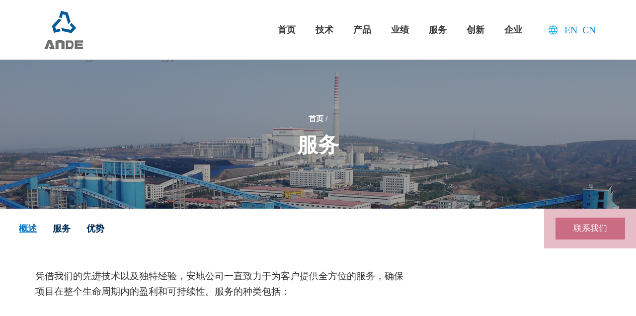

--- FILE ---
content_type: text/html
request_url: http://andeindustries.com/cn/pageinfo-18.html
body_size: 4722
content:
<!doctype html>
<html>
<head>
<meta charset="utf-8">
<meta name="viewport" content="width=device-width,minimum-scale=1.0,maximum-scale=1.0"/>
<link rel="stylesheet" href="css/animate.css" />
<link rel="stylesheet" href="css/style.css">
<link type="text/css" rel="stylesheet" href="css/jquery.galpop.css" media="screen" />
<title>Services-安地冶金机械设备有限公司</title>
<meta name="description" content="" />
<meta name="keywords" content="" />
</head>

<body>
      <div class="head">
	<div class="auto clearfix">
		<a href="./" class="hd_logo fl">
			<img src="images/logo.png" alt="" class="img"/>
		</a>
		<div class="rig fr">
			<div class="hd_nav">
				<ul class="list">
					<li ><a href="./">首页</a></li>
					<li class="has">
						<a href="solution.html">技术</a>
						<div class="drop">
							<div class="box clearfix">
								<div class="lbox fl">
									<h6 class="title">技术</h6>
									<div class="txt clamp">
										为客户提供高质量的产品，提供创新的冶金机械和设备解决方案，引领市场趋势。
									</div>
									<a href="solution.html" class="more">查看更多</a>
								</div>
								<div class="rbox fr clearfix">
									<div class="col fl gengduo">
									  										<a href="/cn/solution-cat-1.html" class="lk">炉窑喷煤技术</a>
									  										<a href="/cn/solution-cat-2.html" class="lk">粉磨技术</a>
									  										<a href="/cn/solution-cat-3.html" class="lk">破碎与整粒技术</a>
									  										<a href="/cn/solution-cat-4.html" class="lk">干燥预热技术</a>
									  										<a href="/cn/solution-cat-5.html" class="lk">给料与计量</a>
									  										<a href="/cn/solution-cat-6.html" class="lk">气力输送技术</a>
									  										<a href="/cn/solution-cat-7.html" class="lk">活性石灰技术</a>
									  										<a href="/cn/solution-cat-8.html" class="lk">球团技术</a>
									  										<a href="/cn/solution-cat-9.html" class="lk">烧结技术</a>
									  										<a href="/cn/solution-cat-10.html" class="lk">高炉炼铁技术</a>
									  										<a href="/cn/solution-cat-12.html" class="lk">烟气净化技术</a>
									  										<a href="/cn/solution-cat-13.html" class="lk">选矿技术</a>
									  	
									</div>
								</div>
							</div>
						</div>
					</li>
					<li class="has">
						<a href="product.html">产品</a>
						<div class="drop">
							<div class="box clearfix">
								<div class="lbox fl">
									<h6 class="title">产品</h6>
									<div class="txt clamp">
										安地公司在物料破碎、整粒、粉磨；黑色及有色金属矿预处理-干燥-还原焙烧；活性石灰煅烧等方面积累了丰富的经验和实绩，具有较强的技术实力和市场竞争力。
									</div>
									<a href="product.html" class="more">查看更多</a>
								</div>
								<div class="rbox fr clearfix">
									<div class="col fl">
									   										<a class="lk" href="/cn/product-cat-1.html">破碎整粒</a> 
                        		       										<a class="lk" href="/cn/product-cat-2.html">粉磨</a> 
                        		       										<a class="lk" href="/cn/product-cat-3.html">计量输送</a> 
                        		       										<a class="lk" href="/cn/product-cat-4.html">炉窑喷吹</a> 
                        		       										<a class="lk" href="/cn/product-cat-5.html">环保收尘</a> 
                        		       										<a class="lk" href="/cn/product-cat-6.html">热能干燥</a> 
                        		       										<a class="lk" href="/cn/product-cat-7.html">焙烧冶炼</a> 
                        		       									</div>
									<div class="imgbox fr">
										<a href="product.html">
											<img src="/data/editor/php/image/20201103/20201103170213_83723.jpg" alt=""  class="tp"/>
										</a>
									</div>
								</div>
							</div>
						</div>
					</li>
					<li class="has">
						<a href="case-cat-1.html">业绩</a>
						<div class="drop">
							<div class="box clearfix">
								<div class="lbox fl">
									<h6 class="title">业绩</h6>
									<div class="txt clamp">
									依托先进技术及核心产品，先后完成上百项海内外设备供货、工程咨询、工程设计和工程总承包。
									</div>
									<a href="case.html" class="more">查看更多</a>
								</div>
								<div class="rbox fr clearfix">
									<div class="col fl">
									 									 <a href="case-cat-1.html" class="lk">冶金行业</a>
									 									 <a href="case-cat-2.html" class="lk">电力行业</a>
									 									 <a href="case-cat-3.html" class="lk">选矿行业</a>
									 									 <a href="case-cat-4.html" class="lk">化工行业</a>
									 									</div>
									<div class="imgbox fr">
										<a href="case.html">
											<img src="images/icon_03.jpg" alt="" class="tp"/>
										</a>
									</div>
								</div>
							</div>
						</div>
					</li>
					<li class="has">
						<a href="pageinfo-18.html">服务</a>
						<div class="drop">
							<div class="box clearfix">
								<div class="lbox fl">
									<h6 class="title">服务</h6>
									<div class="txt clamp">
									凭借我们的先进技术以及独特经验，安地公司一直致力于为客户提供全方位的服务，确保项目在整个生命周期内的盈利和可持续性。
									</div>
									<a href="pageinfo-18.html" class="more">查看更多</a>
								</div>
								<div class="rbox fr clearfix">
									<div class="col fl gengduo">
										  
                                <a  class="lk"href="pageinfo-1.html" >工程设计</a> 
                                          
                                <a  class="lk"href="pageinfo-2.html" >安装指导服务</a> 
                                          
                                <a  class="lk"href="pageinfo-3.html" >调试指导服务</a> 
                                          
                                <a  class="lk"href="pageinfo-4.html" >运行服务</a> 
                                          
                                <a  class="lk"href="pageinfo-5.html" >培训</a> 
                                          
                                <a  class="lk"href="pageinfo-6.html" >备件</a> 
                                          
                                <a  class="lk"href="pageinfo-7.html" >诊断与咨询</a> 
                                          
                                <a  class="lk"href="pageinfo-8.html" >改造升级</a> 
                                          
                                <a  class="lk"href="pageinfo-9.html" >智慧服务中心</a> 
                                        									</div>
								</div>
							</div>
						</div>
					</li>
					<li class="has">
						<a href="pageinfo-10.html">创新</a>
						<div class="drop">
							<div class="box clearfix">
								<div class="lbox fl">
									<h6 class="title">创新</h6>
									<div class="txt clamp">
										通过不断的改进和创新，安地可以为客户的可持续发展做出贡献，并帮助自己获得领先的技术和知识。
									</div>
									<a href="pageinfo-10.html" class="more">查看更多</a>
								</div>
								<div class="rbox fr clearfix">
									<div class="col fl">
											  
                                <a  class="lk"href="pageinfo-10.html" >专利</a> 
                                          
                                <a  class="lk"href="pageinfo-11.html" >著作权</a> 
                                          
                                <a  class="lk"href="pageinfo-12.html" >专有技术</a> 
                                        						
									</div>
									<div class="imgbox fr">
										<a href="pageinfo-10.html">
										<img src="/data/editor/php/image/20201103/20201103170314_47341.jpg" alt="" class="tp"/>
										</a>
									</div>
								</div>
							</div>
						</div>
					</li>
					<li class="has">
						<a href="pageinfo-13.html">企业</a>
						<div class="drop">
							<div class="box clearfix">
								<div class="lbox fl">
									<h6 class="title">企业</h6>
									<div class="txt clamp">
										济南安地冶金机械设备有限公司是一家集设备研发制造、工程设计、技术服务于一体的创新型企业。
									</div>
									<a href="pageinfo-13.html" class="more">查看更多</a>
								</div>
								<div class="rbox fr clearfix">
									<div class="col fl">
										   
                                <a  class="lk"href="pageinfo-13.html" >企业简介</a> 
                                          
                                <a  class="lk"href="pageinfo-14.html" >企业文化</a> 
                                          
                                <a  class="lk"href="pageinfo-15.html" >荣誉资质</a> 
                                          
                                <a  class="lk"href="pageinfo-16.html" >厂容厂貌</a> 
                                          
                                <a  class="lk"href="pageinfo-17.html" >生产设施</a> 
                                          
                                <a  class="lk"href="pageinfo-20.html" >联系我们</a> 
                                        	
										<a class="lk" href="info-cat-1.html">新闻</a>									
									</div>

									<div class="imgbox fr">
										<a href="pageinfo-13.html">
											<img src="/data/editor/php/image/20201103/20201103170101_96568.jpg" alt="" class="tp" />
										</a>
									</div>
								</div>
							</div>
						</div>
					</li>
				</ul>
			</div>
			<span class="hd_lang">
				<a href="/">EN</a>
				<a href=".">CN</a>
			</span>
			<em class="sj_menu"></em>
		</div>
		
	</div>
</div><div class="inner_ban" style="background:url(images/nei_ban-4.jpg) no-repeat center;background-size:cover;">
	<p class="smtit wow fadeInUp animated" data-wow-delay="0.1s"><a href="./">首页</a> / </p>
	<h6 class="tit daxie wow fadeInUp animated" data-wow-delay="0.1s"> 服务</h6>
</div>
 
<div class="nav-height pub_menu" id="navHeight">
	<div class="nav-wrap" id="nav-wrap">
		<div class="box auto">
			<ul class="clearfix">
				<li class="item">
					<a href="#section1" class="lk active">概述</a>
				</li>
				<li class="item">
					<a href="#section3" class="lk"> 服务 </a>
				</li>			
				<li class="item">
					<a href="#section4" class="lk">优势</a>
				</li>
				<li class="fr">
					<a href="pageinfo-20.html" class="ann">
				    	<em>联系我们</em>
					</a>
				</li>
			</ul>
    	</div>
	</div>
</div>


<div class="main">
    <div class="list_s1">
    	<div class="auto">
    		<div class="list_top" id="section1">
		    	
		    	<div class="txt wow fadeInUp animated" data-wow-delay="0.1s">凭借我们的先进技术以及独特经验，安地公司一直致力于为客户提供全方位的服务，确保项目在整个生命周期内的盈利和可持续性。服务的种类包括：</div>
		    </div>
		   
    	</div>
    </div>
    
    <div class="list_s3" id="section3">
    	<div class="auto">
	    	<div class="pub_titbox wow fadeInDown animated" data-wow-delay="0.1s">
		    	<span class="entit  ser_ttop">服务</span>
		    	
		    </div>
		    <ul class="service">
		    	
            	            
            	<li class="item wow fadeInUp animated" data-wow-delay="0.1s">
		    		<a href="pageinfo-1.html" class="imgbox diyyy">
		    			<img src="images/ser_1.jpg" alt="" class="img"/>
		    		</a>
		    		<h5 class="ser_biao"><a href="pageinfo-1.html" >工程设计</a></h5>
                </li>
             
                         
            	<li class="item wow fadeInUp animated" data-wow-delay="0.1s">
		    		<a href="pageinfo-2.html" class="imgbox diyyy">
		    			<img src="images/ser_2.jpg" alt="" class="img"/>
		    		</a>
		    		<h5 class="ser_biao"><a href="pageinfo-2.html" >安装指导服务</a></h5>
                </li>
             
                         
            	<li class="item wow fadeInUp animated" data-wow-delay="0.1s">
		    		<a href="pageinfo-3.html" class="imgbox diyyy">
		    			<img src="images/ser_3.jpg" alt="" class="img"/>
		    		</a>
		    		<h5 class="ser_biao"><a href="pageinfo-3.html" >调试指导服务</a></h5>
                </li>
             
                         
            	<li class="item wow fadeInUp animated" data-wow-delay="0.1s">
		    		<a href="pageinfo-4.html" class="imgbox diyyy">
		    			<img src="images/ser_4.jpg" alt="" class="img"/>
		    		</a>
		    		<h5 class="ser_biao"><a href="pageinfo-4.html" >运行服务</a></h5>
                </li>
             
                         
            	<li class="item wow fadeInUp animated" data-wow-delay="0.1s">
		    		<a href="pageinfo-5.html" class="imgbox diyyy">
		    			<img src="images/ser_5.jpg" alt="" class="img"/>
		    		</a>
		    		<h5 class="ser_biao"><a href="pageinfo-5.html" >培训</a></h5>
                </li>
             
                         
            	<li class="item wow fadeInUp animated" data-wow-delay="0.1s">
		    		<a href="pageinfo-6.html" class="imgbox diyyy">
		    			<img src="images/ser_6.jpg" alt="" class="img"/>
		    		</a>
		    		<h5 class="ser_biao"><a href="pageinfo-6.html" >备件</a></h5>
                </li>
             
                         
            	<li class="item wow fadeInUp animated" data-wow-delay="0.1s">
		    		<a href="pageinfo-7.html" class="imgbox diyyy">
		    			<img src="images/ser_7.jpg" alt="" class="img"/>
		    		</a>
		    		<h5 class="ser_biao"><a href="pageinfo-7.html" >诊断与咨询</a></h5>
                </li>
             
                         
            	<li class="item wow fadeInUp animated" data-wow-delay="0.1s">
		    		<a href="pageinfo-8.html" class="imgbox diyyy">
		    			<img src="images/ser_8.jpg" alt="" class="img"/>
		    		</a>
		    		<h5 class="ser_biao"><a href="pageinfo-8.html" >改造升级</a></h5>
                </li>
             
                         
            	<li class="item wow fadeInUp animated" data-wow-delay="0.1s">
		    		<a href="pageinfo-9.html" class="imgbox diyyy">
		    			<img src="images/ser_9.jpg" alt="" class="img"/>
		    		</a>
		    		<h5 class="ser_biao"><a href="pageinfo-9.html" >智慧服务中心</a></h5>
                </li>
             
              

                <li class="item wow fadeInUp animated" data-wow-delay="0.1s">
		    		<a href="pageinfo-13.html" class="imgbox diyyy">
		    			<img src="images/ser_10.jpg" alt="" class="img"/>
		    		</a>
		    		
		    	</li>





		    </ul>
		</div>
    </div>
 <div class="list_s4" id="section4">
    	<div class="auto">
    		<div class="titbox wow fadeInDown animated" data-wow-delay="0.1s">
	    		<span class="smtit"></span>
	    		<h6 class="tit">我们的优势</h6>
	    	</div>
	    	<div class="txt wow fadeInUp animated" data-wow-delay="0.1s">
               <p>
	我们的优势体现在以下几个方面：
</p>
<p>
	· 提供磨煤/喷煤系统、粒化高炉矿渣和水泥熟料粉磨系统的设备以及交钥匙工程的设计、建设；
</p>
<p>
	· 提供链篦机-回转窑氧化球团生产线的工厂设计、成套设备供货及技术服务；
</p>
<p>
	· 提供高质量的破碎、整粒设备和系统解决方案；
</p>
<p>
	· 通过优化工艺技术为客户提供具有行业竞争力的解决方案；
</p>
<p>
	· 企业作为ISO9001质量体系认证单位提供全方位标准化作业流程服务；
</p>
<p>
	· 拥有多项国家专利、专有技术及丰富的工程实践经验。
</p>
	    	</div>
	    	<div class="btns wow fadeInUp animated" data-wow-delay="0.1s">
	    		<a href="pageinfo-20.html" class="button this">联系我们</a>
	    		<a href="pageinfo-18.html" class="button">服务</a>
	    	</div>
    	</div>
    </div>





 
  <div class="list_s5">
    	<div class="titbox wow fadeInDown animated" data-wow-delay="0.1s">
    		<span class="smtit">
    			<a href="pageinfo-13.html">继续探索</a>
    		</span>
    		<h6 class="tit">
    			<a href="pageinfo-13.html">安地的品牌故事</a>
    		</h6>
    	</div>
    	<ul class="list clearfix wow fadeInUp animated" data-wow-delay="0.1s">
    		<li class="item_1">
    			<img src="images/list_05.jpg" alt="" class="img"/>
    			<div class="shade">
    				<a href="pageinfo-13.html" class="fz">企业简介</a>
	    			<div class="txt">
	    				<a href="pageinfo-13.html">
	    				济南安地冶金机械设备有限公司是一家集设备研发制造、工程设计、技术服务于一体的创新型企业
	    				</a>
	    			</div>
    			</div>
    		</li>
    		<li class="item_2">
    			<img src="images/list_06.jpg" alt="" class="img"/>
    			<div class="shade">
    				<a href="info-cat-2.html" class="fz">项目动态</a>
	    			<div class="txt">


	    				<a href="info-48.html">
	    				南方有色渣处理粉煤制备达产验收
	    				</a>

							
	    			</div>
	    			<p class="date">2024-02-03</p>
                               
                  <div class="txt">


	    				<a href="info-46.html">
	    				武宣柳钢煤粉制备系统调试成功
	    				</a>

							
	    			</div>
	    			<p class="date">2022-07-26</p>  
                    
                    
    			</div>
    		</li>
    		<li class="item_3">
    			<img src="images/list_07.jpg" alt="" class="img"/>
    			<div class="shade">
    				<a href="info-cat-3.html" class="fz">行业动态</a>
	    			<div class="txt">
					 	    				<p><a href="info-26.html">马钢（合肥）环保搬迁项目烧结工程开工</a></p>
	    			 
                     	    				<p><a href="info-25.html">石钢公司搬迁升级改造项目签署合作协议</a></p>
	    			 
                     
	    			</div>
    			</div>
    		</li>
    	</ul>
    </div>
    <div class="ft_bar clearfix">
    	<span class="fz wow fadeInLeft animated" data-wow-delay="0.1s">随时了解您所在行业的最新情况</span>
    	<a href="info-cat-1.html" class="more fr wow fadeInRight animated" data-wow-delay="0.1s">获取更多新闻资讯</a>
    </div>
</div>
<div class="foot">
	<div class="auto clearfix">
		<div class="col fl col_1">
			<h6 class="tit">联系方式</h6>
			<div class="box">
				<p>
	济南市章丘区经十东路城东工业园三涧大道
</p>
<p>
	+86-0531-83323930<br />
sales@andeindustries.com
</p>
<p>
	&copy; 2020 安地冶金机械设备有限公司<br />
<span style="font-size:12px;">本站部分图片和内容来源于网络，版权归原作者或原公司所有，如果您认为我们侵犯了您的版权请告知我们将立即删除</span> <a style="font-size:12px;" target="_blank" href="https://beian.miit.gov.cn/">鲁ICP备19048716号-1</a> <a href="https://www.meirenwangluo.com/" target="_blank"><span style="font-size:12px;">  网站建设：美仁网络</span></a> 
</p>
			</div>
		</div>
		<div class="col fl col_2">
			<h6 class="tit">快捷导航</h6>
			<div class="box">
				<a href="solution.html" class="lk">技术</a>
				<a href="product.html" class="lk">产品</a>
				<a href="case.html" class="lk">业绩</a>
				<a href="pageinfo-18.html" class="lk">服务</a>
				<a href="pageinfo-10.html" class="lk">创新</a>
				<a href="pageinfo-13.html" class="lk">企业</a>
			</div>
		</div>
		<div class="col fl col_3">
			<h6 class="tit">社交渠道</h6>
			<div class="box">
				<a href="#" class="lk"><img src="images/ft_01.png" alt="" class="ico"/>LinkedIn</a>
				<a href="#" class="lk"><img src="images/ft_02.png" alt="" class="ico"/>Twitter</a>
				<a href="#" class="lk"><img src="images/ft_03.png" alt="" class="ico"/>Facebook</a>
				<a href="#" class="lk"><img src="images/ft_04.png" alt="" class="ico"/>Instagram</a>
				<a href="#" class="lk"><img src="images/ft_05.png" alt="" class="ico"/>YouTube</a>
			</div>
		</div>
		<div class="col fr col_4">
			<h6 class="tit">关注我们</h6>
			<div class="box">
				<img src="images/ft_06.jpg" alt="" class="tp" /> 
<p class="wz">
	关注安地冶金微信官方账号
</p>
			</div>
		</div>
	</div>
</div>
<script src="js/jquery-1.8.3.min.js"></script>
<script src="js/wow.js"></script>
<script src="js/common.js"></script>
<script src="js/nav.js"></script>
<script>
$(document).ready(function() {
	var navHeight = $("#navHeight").offset().top;
	var navFix = $("#nav-wrap");
	console.log(navHeight);
	$(window).scroll(function() {
		if($(this).scrollTop() > navHeight) {
			navFix.addClass("navFix");
		} else {
			navFix.removeClass("navFix");
		}
	})
})
$('.nav-wrap').navScroll({
	mobileDropdown: true,
	mobileBreakpoint: 767,
	scrollSpy: true
});




$(document).ready(function() {
	var navHeight = $("#navHeight").offset().top;
	var navFix = $("#nav-wrap");
	console.log(navHeight);
	$(window).scroll(function() {
		if($(this).scrollTop() > navHeight) {
			navFix.addClass("navFix");
		} else {
			navFix.removeClass("navFix");
		}
	})
})
$('.nav-wrap').navScroll({
	mobileDropdown: true,
	mobileBreakpoint: 767,
	scrollSpy: true
});




</script>

<script type="text/javascript" src="js/jquery.galpop.min.js"></script>
<script type="text/javascript">
    $(document).ready(function() {

        $('.galpop-multiple').galpop();

    });
</script>
</body>
</html>



--- FILE ---
content_type: text/css
request_url: http://andeindustries.com/cn/css/style.css
body_size: 9357
content:
@font-face
{font-family: Regular;
src: url('../css/Roboto-Regular.ttf')}
@font-face
{font-family: Black;
src: url('../css/Roboto-Black.ttf')}
@font-face
{font-family: Light;
src: url('../css/Roboto-Light.ttf')}
*{ font-family:Microsoft YaHei, Helvetica, sans-serif;}
body,input,h1,h2,h3,h4,h5,h6,p,textarea,table,div,ul,li,select,span,em,i,a{margin:0;padding:0;color:inherit;line-height: inherit;font-family:Microsoft YaHei;}
img{border:0;display: inline-block;max-width:100%;vertical-align: middle;}
.fl{float:left;}
.fr{float:right;}
ul,li{ list-style:none; }
a{ text-decoration:none; color:inherit;}
:focus{outline:none!important;border-color:inherit;}
.clearfix{*zoom: 1;}
.clearfix:before,.clearfix:after
{display: table;line-height: 0;content: "";}
.clearfix:after{clear: both;}
table{border-collapse:collapse;border-spacing:0;width:100%}
h3,h4,h5,h6{font-weight: normal;}
em,i{font-style:normal;font-size:inherit;}
*{box-sizing:border-box;}
input[type="button"], input[type="submit"], input[type="reset"],input[type="text"] {-webkit-appearance: none;}
input[type="button"]{border:none;}
textarea {  -webkit-appearance: none;}  
.auto{width: 1200px;margin:0 auto;}
:hover{transition: all .2s;}
.bold{font-weight: bold;}
.center{text-align: center!important;}
.ellipsis{overflow: hidden;text-overflow:ellipsis;}
.ele{position:relative;}
.ele:before,.ele:after{content:'';position:absolute;display: block;}
.ipt{border:none;}
.img_hover_wrap{overflow: hidden;}
.item_scale .icon{transition: all .3s;}
.item_scale:hover .icon{transform: scale(1.05,1.05);}
.img_hover{transition: all .3s;}
.img_hover:hover{transform: scale(1.05,1.05);}
.img_traslate{transition: all .3s;}
.img_traslate:hover{transform: translateY(-10px);}
.img_rotate{transition: all .3s;}
.img_rotate:hover{transform:rotate(-360deg);}
.clamp{overflow: hidden;text-overflow: ellipsis;display: -webkit-box;-webkit-box-orient: vertical;/*-webkit-line-clamp: 3;*/}
body{background: #e6e6e6;}
.bg_white{background: #fff;}
body.hidden{overflow: hidden;}
/*列表页*/
.head{padding:10px 0;background: #fff;position:relative;z-index:100;}
.head .auto{/*width: 1400px;*/max-width:1400px;position:relative;width: auto;}
.hd_logo{}
.hd_logo .img{height: 100px;width: auto;}
.hd_nav{display: inline-block;vertical-align: middle;}
.hd_nav li{display: inline-block;vertical-align: middle;margin:0 30px;}
.hd_nav li>a{font-size: 18px;color: #383737;line-height: 100px;position:relative;font-weight: bold;display: block;z-index:60;}
.hd_nav li>a:after{content:'';position:absolute;width: 50px;height: 2px;background: #0176c3;left: 50%;top: 50%;margin-top: 20px;width: 0;transition: all .3s;}
.hd_nav li:hover>a,.hd_nav li.cur>a{color: #0176c3;}
.hd_nav li:hover>a:after,.hd_nav li.cur>a:after{width: 50px;margin-left: -25px;}

.hd_nav li>a:before{content:'';position:absolute;width: 60px;height: 30px;background: url(../images/icon_04.png) no-repeat center;background-size:contain;left: 50%;margin-left: -30px;bottom: -10px;display: none;}
.hd_nav li:hover>a:before{display: block;}

.hd_nav .drop{position:absolute;width: 100%;left: 0;padding-top: 10px;display: none;}

.hd_nav .drop .box{background: #fff;box-shadow:0 -5px 10px #eee;padding:35px 50px 50px;}
.hd_nav .drop .lbox{max-width:455px;padding-top: 30px;min-height:280px;border-right:1px solid #efefef;width: 35%;}
.hd_nav .drop .title{font-size: 27px;color: #0176c3;font-weight: bold;}
.hd_nav .drop .txt{font-size: 16px;color: #666666;line-height: 25px;margin-top: 25px;margin-bottom: 40px;-webkit-line-clamp: 3;height: 75px;max-width:375px;}
.hd_nav .drop .more{font-size: 14px;color: #0c345c;font-weight: bold;background: url(../images/icon_02.png) no-repeat right center;background-size:18px;padding-right: 35px;font-weight: bold; text-transform: uppercase;}
.hd_nav .drop .more:hover{text-decoration: underline;}

.hd_nav .drop .rbox{width: 65%;padding-left:6%;}
.hd_nav .drop .lk{display: block;font-size: 18px;color: #0176c3;line-height: 35px;font-weight: bold;}
.hd_nav .drop .rbox .gengduo{ width: 100%;}
.hd_nav .drop .rbox .gengduo a.lk{ width: calc((100% - 10px)/2);  display: inline-block; }
.hd_nav .drop .col{width: 50%;padding-top: 25px;}
.hd_nav .drop .imgbox{max-width:350px;width: 49%;overflow: hidden;}
.hd_nav .drop .tp{width: 100%;transition: all 3s;}
.hd_nav .drop .lk:hover{text-decoration: underline;}
.hd_nav .drop .col.fr{width: 40%;}
.hd_nav .drop .imgbox:hover .tp{transform: scale(1.1,1.1);}

.hd_nav li:hover .drop{display: block;}

.hd_lang{display: inline-block;vertical-align: middle;background: url(../images/icon_01.png) no-repeat left center;background-size:20px;padding-left: 30px;margin-left: 30px;}
.hd_lang a{font-size: 20px;color: #0c91da;line-height: 100px;padding:0 10px;}
.hd_lang a:hover{text-decoration: underline;}

.inner_ban{height: 380px;text-align: center;padding-top: 110px;}
.inner_ban .smtit{font-size: 15px;color: #fff;font-weight: bold;}
.inner_ban .tit{font-size: 38px;color: #fff;font-weight: bold;margin-top: 15px;}
.inner_ban .daxie{ text-transform: uppercase;font-size: 42px;}
.inner_ban .smtit a:hover{text-decoration: underline;}

.main{max-width:1600px;margin:0 auto;}

.pub_menu{margin: -80px auto 0;background: #fff;width: 1200px;position:relative;height: 80px;}
.pub_menu li{display: inline-block;vertical-align: middle;margin-right: 28px;}
.pub_menu .lk{font-size: 18px;color: #002a54;font-weight: bold;line-height: 80px;}
.pub_menu .lk:hover,.pub_menu .lk.active{color: #0176c3;text-decoration: underline;}

.pub_menu .ann{width: 185px;height: 80px;background: #e6bcc7;display: block;overflow: hidden;}
.pub_menu .ann em{font-size: 17px;color: #fff;width: 140px;line-height: 44px;font-family: Microsoft YaHei;text-align: center;background: #c96c84;margin:18px auto 0;display: block;}
.pub_menu .ann em:hover{background: #0176c3;}
.pub_menu:before,.pub_menu:after{content:'';position:absolute;width: 60px;height: 60px;bottom: -60px;}
.pub_menu:before{background: url(../images/pro_31.png) no-repeat center;background-size:cover;left: -60px;}
.pub_menu:after{background: url(../images/pro_32.png) no-repeat center;background-size:cover;right: -60px;}

.pub_menu .box{padding-left: 40px;background: #fff;}
.pub_menu .nav-wrap.navFix{position: fixed;top: 0;left: 50%;box-shadow: 0 0 5px rgba(0, 0, 0, 0.2);width: 1200px;margin-left: -600px;z-index:100;}
.pub_menu li:last-child{margin-right: 0;}

.list_s1{background: #fff;}
.list_top{padding:40px 45px 110px;}
.fengmin_top{padding:0 45px 70px;}
.list_top .title{font-size: 23px;color: #333333;font-weight: bold;margin-bottom: 25px;max-width: 735px; line-height: 35px;}
.list_top .txt{font-size: 19px;color: #333333;line-height: 31px;max-width:745px;}
 
.pub_titbox{text-align: center;}
.tech_ttp{margin-top: 50px;}
.pub_titbox .entit{font-size: 21px;color: #333333;font-weight: bold;text-decoration: underline;font-family: Microsoft YaHei;text-transform: uppercase;}
.pub_titbox .bar{font-size: 18px;color: #fff;line-height: 55px;background: #0176c3;margin-top: 45px;text-transform: uppercase;}
.pub_titbox a.entit:hover{color: #0771cb;}

.list_s2{padding:60px 0 100px;background: #f0f0f0;}
.list_s2 .list_pro{ margin-top: 0;}
.list_zs{margin-left: -1%;}
.list_zs li{padding:30px 30px;background: #fff;margin: 5px 5px 15px;width: calc((100% - 40px)/3);display: inline-block;vertical-align: top;}
.list_zs .title{font-size: 22px;color: #333333;font-weight: bold;line-height: 24px;
	-webkit-line-clamp: 2;max-height: 48px;}
.list_zs .txt{font-size: 16px;color: #333;line-height: 22px;margin-top: 30px;-webkit-line-clamp: 2;height: 44px;font-family:Microsoft YaHei;}
.list_zs .button{font-size: 16px;color: #fff;width: 155px;line-height: 44px;border-radius:5px;margin: 35px 0 15px;text-align: center;background: #0176c3;display: block;
	font-weight: bold;}
.list_zs li:hover{background: #167dd4;}
.list_zs li:hover .title{color: #fff;}
.list_zs li:hover .txt{color: #fff;}
.list_zs li:hover .button{color: #0176c3;background: #fff;}

.pagelist{padding-top: 70px;  text-align: center;}
.pagelist a{display: inline-block;vertical-align: middle;font-size: 13px;color: #333; padding:0px 15px;line-height: 34px;height: 34px;border-radius:4px;border:1px solid #e5e5e5;margin:0 3px;background: #fff;}
.pagelist a.active,.pagelist a:hover{color: #fff;background: #ababab;}
.pagelist .prev,.pagelist .next{display: inline-block;vertical-align: middle;width: 34px;height: 34px;}
.pagelist .prev{background: url(../images/made_15.png) no-repeat center;background-size:contain;}
.pagelist .next{background: url(../images/made_16.png) no-repeat center;background-size:contain;}


.list_s3{background: #fff;padding:85px 0 0;}
 #yeji_to_3{padding-top: 110px;}
.list_pro{margin-top: 50px;}
.list_pro li{margin-top: 30px;border:1px solid #e6e6e6;background: #fff;}
.list_pro .imgbox{display: block;float: left;width: 395px;overflow: hidden;}
.list_pro .img{width: 100%;height: 275px;transition: all 2s;}
.list_pro .info{padding:30px 45px 0;margin-left: 395px;}
.list_pro .title{font-size: 23px;color: #333333;font-weight: bold;line-height: 25px;max-height: 50px;display: inline-block;}
.list_pro .txt{font-size: 16px;color: #333333;line-height: 26px;-webkit-line-clamp: 3;height: 78px;margin-top: 20px; font-family: Microsoft YaHei;}
.list_pro .btns{margin: 25px 0;}
.list_pro .button{font-size: 16px;color: #333;width: 155px;line-height: 42px;display: inline-block;vertical-align: middle;margin-right: 15px;border-radius:5px;background: #f0f0f0;text-align: center; font-family: Microsoft YaHei;}
.list_pro .button.this{color: #fff;background: #82adbd;}
.list_pro .button:hover{color: #fff;background: #c55d78;}
.list_pro li:hover .title{color: #0176c3;}
.list_pro li:hover .img{transform: scale(1.05,1.05);}
.list_pro .button:last-child{margin-right: 0;}

.list_s4{padding:100px 0 150px;background: #fff;}
.list_s4 .titbox{text-align: center;}
.list_s4 .titbox .smtit{font-size: 16px;color: #333333;text-decoration: underline;font-family: Microsoft YaHei;text-transform: uppercase;font-weight: bold;}
.list_s4 .titbox .tit{font-size: 38px;color: #002a54;font-weight: bold;margin-top: 20px;font-family:Microsoft YaHei;}
.list_s4 .titbox .smtit:hover{color: #0771cb;}
 
.list_s4 .txt{font-size: 17px;color: #333333;line-height: 33px;max-width:710px;margin:40px auto 0;}
.list_s4 .btns{margin-top: 40px;text-align: center;}
.list_s4 .btns .button{display: inline-block;vertical-align: middle;margin:0 10px;font-size: 16px;color: #0176c3;width: 175px;line-height: 42px;border-radius:5px;border:1px solid #e6e6e6;font-weight: bold;}
.list_s4 .btns .button.this{color: #fff;background: #0176c3;border-color:#0176c3;}
.list_s4 .btns .button:hover{background: #c55d78;color: #fff;border-color:#c55d78;}

.list_s5{background: #fff;}
.list_s5 .titbox{text-align: center;}
.list_s5 .yeji_xiaa{padding-top: 100px;}
.list_s5 .titbox .smtit{font-size: 21px;color: #003c68;font-family: Microsoft YaHei;text-transform: uppercase;font-weight: bold;}
.list_s5 .titbox .tit{font-size: 52px;color: #003c68;font-weight: bold;margin-top: 20px;font-family:Microsoft YaHei;}
.list_s5 .titbox .smtit:hover{color: #0771cb;}
.list_s5 .titbox a.smtit{text-decoration: underline;}
.list_s5 .titbox a:hover{text-decoration: underline;}

.list_s5 .list{margin-top: 75px;}
.list_s5 .list li{float: left;position:relative;overflow: hidden;transition: all .3s;width: 33.3%;}
.list_s5 .list .img{width: 100%;display: block;transition: all 3s;}
.list_s5 .list .shade{padding:20px 7%;position:absolute;width: 100%;height: 100%;left: 0;top: 0;}
.list_s5 .list .fz{font-size: 15px;color: #fff;line-height: 30px;display: inline-block;vertical-align: middle;border-bottom:1px solid #fff;}
.list_s5 .list .txt{font-size: 20px;color: #fff;line-height: 34px;margin-top: 40px;}
.list_s5 .list .txt p{position:relative;padding-left: 15px;margin-bottom: 35px;line-height: 28px;}
.list_s5 .list .txt p:before{content:'';position:absolute;display: block;border-radius:50%;background: #fff;width: 6px;height: 6px;left: 0;top: 10px;}
.list_s5 .list .date{font-size: 16px;color: #fff;font-family:Microsoft YaHei;margin-top: 6px;background: url(../images/list_05.png) no-repeat left center;background-size:20px;padding-left: 30px;}
.list_s5 .list .fz:hover{font-weight: bold;text-decoration: none;}

.list_s5 .list .item_1 .txt{font-size: 22px;line-height: 44px;padding-top: 10px;}
.list_s5 .list li:hover .img{transform: scale(1.1,1.1);}
.list_s5 .list li:hover{transform: translateY(-10px);}
.list_s5 .list li a:hover{text-decoration: underline;}

.ft_bar{background: #fff;padding:100px 9% 40px;position:relative;z-index:50;}
.ft_bar .fz{font-size: 28px;color: #002a54;font-weight: bold;line-height: 55px;font-family:Microsoft YaHei;}
.ft_bar .more{font-size: 16px;color: #fff;width: 175px;line-height: 55px;display: block;text-align: center;background: #00bfa9;font-family: Microsoft YaHei;}
.ft_bar .more:hover{background: #c55d78;}

.foot{padding:170px 0 75px;background: #333333;margin-top: -70px;}
.foot .auto{max-width: 1380px;width: 96%;}
.foot .col{margin-right: 8%;}
.foot .tit{font-size: 22px;color: #fff;line-height: 30px;padding-bottom: 10px;border-bottom:1px solid rgba(184,184,184,.49);margin-bottom: 35px;text-align: left;}
.foot .box{}
.foot .col p{font-size: 16px;color: #fff;line-height: 22px;margin-bottom: 35px;}
.foot .lk{display: block;font-size: 16px;color: #fff;line-height: 35px;font-weight: bold;}
.foot .col_3 .lk{margin-bottom: 20px;}
.foot .col_3 .ico{width: 24px;margin-right: 13px;}
.foot .tp{max-width: 138px;width: 75%;display: block;margin:0 auto;}
.foot .col .wz{font-size: 16px;color: #fff;line-height: 25px;margin-top: 20px;padding:0 10px;}
.foot .lk:hover{text-decoration: underline;}

.foot .col_1{width: 22%;}
.foot .col_2{width: 19%;}
.foot .col_3{width: 18%;margin-right: 6%;}
.foot .col_4{width: 18%;margin-right: 0;text-align: center;}

/*列表详情*/
.det_wrap{background: #fff;}

.det_top{padding:80px 40px 90px;}
.det_top .img{width: 51%;}
.det_top .info{width: 44%;padding-top: 40px;}
.det_top .txt{font-size: 19px;color: #333333;line-height: 30px;-webkit-line-clamp: 8;height: 240px;}
.det_top .more{font-size: 18px;color: #fff;width: 235px;line-height: 50px;background: #2d7bc7;display: block;margin-top: 25px;text-align: center;float: right;position:relative;}
.det_top .more:before{content:'';display: inline-block;vertical-align: middle;margin-right: 10px;width: 30px;height: 30px;background: url(../images/det_10.png) no-repeat center;background-size:contain;}
.det_top .more:hover{background: #c55d78;}

.det_edit{font-size: 19px;color: #333333;line-height: 28px;padding:0 40px;}
.det_edit p{max-width:1090px;}
.det_edit p.pp{position:relative;padding-left: 25px;}
.det_edit p.pp:before{content:'';position:absolute;left: 0;top: 8px;width: 8px;height: 8px;background: #333;border-radius:50%;}

.det_working{padding:90px 0 100px;}
.det_working .txt{font-size: 18px;color: #333333;line-height: 37px;margin-top: 70px;padding:0 40px;}
.det_working .txt P,.det_mill .txt p{font-family: Microsoft YaHei;}

.det_td{}
.det_td .list{margin:70px auto 0;max-width: 810px;}
.det_td .list li{}
.det_td .list .title{font-size: 27px;color: #000000;line-height: 100px;background: url(../images/det_04.png) no-repeat right center;background-size:30px;border-bottom:1px solid #e5e5e5;font-weight: bold;cursor: pointer;}
.det_td .list .title.this{background-image: url(../images/det_05.png);color: #0176c3;border-color:#badaef;}
.det_td .list .info{font-size: 18px;color: #333333;line-height: 37px;padding:40px 0;display: none;}
.det_td .list .info p{position:relative;padding-left: 25px;}
.det_td .list .info p:before{content:'';position:absolute;left: 0;top:13px;width: 8px;height: 8px;background: #333;border-radius:50%;}


.det_titbox{}
.det_titbox .entit{font-size: 28px;}
.det_titbox .tit{margin-top: 35px;}
.det_titbox .tit em{display: block;font-size: 52px;color: #003c68;line-height: 60px;font-family:Microsoft YaHei;}

.det_mill{padding:175px 70px 165px;}
.det_mill .txt{font-size: 18px;color: #333333;line-height: 37px;margin-top: 55px;}

.det_solu{padding:0 0 130px;}
.det_solu .list{margin-top: 55px;}
.det_solu .list .item{margin: 5px 5px 5px;width: calc((100% - 40px)/3);display: inline-block;vertical-align: top;margin-bottom: 6%;}
.det_solu .list .imgbox{display: block;overflow: hidden;}
.det_solu .list .img{width: 100%;display: block;transition: all .3s;}
.det_solu .list .info{margin:-30px 15px 0;background: #fff;padding:30px 25px 40px;box-shadow:0 10px 10px #efefef;position:relative;z-index:5;}
.det_solu .list .txt{font-size: 18px;line-height: 24px;-webkit-line-clamp: 3;height: 72px;}
.det_solu .list .txt a{ font-family:Microsoft YaHei;color: #333;}
.det_solu .list .txt:hover a{text-decoration: underline;}
.det_solu .list .more{font-size: 16px;color: #fff;display: block;margin-top: 30px;width: 130px;line-height: 40px;border-radius:4px;background: #00afd8;text-align: center;text-transform: uppercase; font-weight: bold;}
.det_solu .list .more:hover{background: #c55d78;}
.det_solu .list .item:hover .img{transform: scale(1.05,1.05);}

/*index*/
.idx_ban{position:relative;}
.idx_ban .box{position:absolute;width: 1400px;left: 50%;margin-left: -700px;top: 0;height: 100%;overflow: hidden;}
.idx_ban .img{width: 100%;display: block;}
.idx_ban .tp{margin-top:16%;}

.idx_ban .swiper-pagination-bullet{width: 12px;height: 12px;background: #fff;margin:0 10px!important;opacity: 1;}
.idx_ban .swiper-pagination-bullet-active{background: #0176c3;}

.idx_ban .s_2{display: none;}


.idx_top{text-align: center;padding:20px 0 40px;background: #0176c3;}
.idx_top .icon{width: 50px;display: block;margin:0 auto;}
.idx_top .txt{font-size: 23px;color: #fff;line-height: 30px;max-width:1100px;margin:25px auto 0;}


.idx_main{margin:0 auto;max-width: 1570px;}
.idx_titbox{text-align: center;margin-bottom: 80px;}
.idx_titbox .smtit{font-size: 21px;color: #003c68;text-transform: uppercase;}
.idx_titbox .tit{margin-top: 10px;}
.idx_titbox .tit em{font-size: 43px;color: #042842;font-family: Microsoft YaHei;}
.idx_titbox a:hover{text-decoration: underline;}

.idx_s1{padding:105px 0 85px;}
.idx_s1 .idx_titbox .tit{max-width:955px;margin:25px auto;}

.idx_s1 .auto{width: auto;}
.idx_s1 .detail{max-width:1566px;margin:0 auto; }
.idx_s1 .list{}
.idx_s1 .list .item{/*width: 24%;margin:0 0 85px 1%;float: left;*/position:relative;margin-bottom: 65px;}
.idx_s1 .list .imgbox{display: block;}
.idx_s1 .list .img{width: 100%;}
.idx_s1 .list .bot{margin:-35px 15px 10px;background: #fff;position:relative;z-index:10;box-shadow: 0 15px 30px 5px rgba(0,68,97,0.1);padding:0 20px;line-height: 80px;overflow: hidden;height: 80px;}
.idx_s1 .list .title{font-size: 21px;color: #000000;line-height: 28px;font-weight: bold;display: inline-block;vertical-align: middle;text-transform: uppercase;}

.idx_s1 .list .shade{position:absolute;width: 100%;height: 100%;left: 0;top: 0;background: #0176c3;padding:15px 15px;z-index:50;transition: all .3s;opacity: 0;}
.idx_s1 .list .bt{font-size: 21px;color: #fff;line-height: 50px;display: block;background: url(../images/idx_16.png) no-repeat right center;background-size:20px;border-bottom:1px solid rgba(255,255,255,.35);text-transform: uppercase;font-weight: bold;}
.idx_s1 .list .info{margin-top: 25px;}
.idx_s1 .list .fz{font-size: 18px;color: #fff;line-height: 24px;margin-bottom: 15px;padding-left: 15px;position:relative;font-weight: bold;}
.idx_s1 .list .fz:before{content:'';position:absolute;left: 0;top: 10px;width: 4px;height: 4px;background: #ddd;}
.idx_s1 .list .fz a{}
.idx_s1 .list .font{padding-left: 15px;/*-webkit-line-clamp: 4;*/height: 120px;overflow: hidden;}
.idx_s1 .list .font a{font-size: 16px;color: #fff;line-height: 24px;display: block;}
.idx_s1 .list .info a:hover{text-decoration: underline;}
.idx_s1 .list .item:hover .shade{opacity: .7;}

.idx_s1 .swiper-pagination{position:relative;margin-top: 10px;z-index:50;}
.idx_s1 .swiper-pagination-bullet{width: 16px;height: 16px;opacity: 1;background: #fff;border:1px solid #167dd4;}
.idx_s1 .swiper-pagination-bullet-active{background: #167dd4;}

.idx_s2{padding:80px 0 90px;background: url(../images/idx_13.jpg) no-repeat center;background-size:cover;}
.idx_s2 .auto{width: 100%;}
.idx_s2 .list{text-align: center;font-size: 0;}
.idx_s2 .list .item{display: inline-block;vertical-align: text-top;max-width:440px;width: 31.3%;padding:35px 30px;height: 315px;background: #eaeff4;/*margin:0 20px;*/text-align: left;margin:0 1%;}
.idx_s2 .list .title{font-size: 27px;color: #0176c3;font-family: Microsoft YaHei;}
.idx_s2 .list .txt{font-size: 16px;color: #504f4f;line-height: 30px;margin-top: 30px;}
.idx_s2 .list .txt p{position:relative;padding-left: 24px;}
.idx_s2 .list .txt p:before{content:'';position:absolute;left: 0;top: 12px;width: 5px;height: 5px;background: #0176c3;}
.idx_s2 .list .item:hover{background: #167dd4;}
.idx_s2 .list .item:hover .title{color: #fff;}
.idx_s2 .list .item:hover .txt{color: #fff;}
.idx_s2 .list .item:hover p:before{background: #fff;}

.idx_s2 .list .txt p:hover{text-decoration: underline;}

.idx_s2 .list .more{width: 44px;height: 34px;background: url(../images/idx_12.png) no-repeat center;background-size:contain;display: block;margin-top: 25px;}
.idx_s2 .readmore{font-size: 16px;color: #039dec;width: 315px;line-height: 50px;border:1px solid #039dec;border-radius:23px;margin:60px auto 0;display: block;text-align: center;font-weight: bold;text-transform: uppercase;}
.idx_s2 .readmore:hover{color: #fff;background: #c55d78;border-color:#c55d78;}

.idx_s3{padding:135px 0;}
.idx_s3 .mod{margin-bottom: 70px;}
.idx_s3 .mod .imgbox{width: 48%;overflow: hidden;}
.idx_s3 .mod .img{width: 100%;display: block;transition: all 3s;}
.idx_s3 .mod .info{width: 48%;}
.idx_s3 .mod .box{max-width:610px;margin-left: 35px;}
.idx_s3 .mod .title{font-size: 35px;color: #000000;font-weight: bold;font-family: Microsoft YaHei;}
.idx_s3 .mod .title a:hover{color: #0771cb;}
.idx_s3 .mod .txt{font-size: 17px;color: #333333;line-height: 30px;margin-top: 20px;}
.idx_s3 .mod .lks{margin-top: 20px;}
.idx_s3 .mod .lks p{font-size: 0;}
.idx_s3 .mod .lks a{font-size: 17px;color: #333333;font-weight: bold;min-width:50%;display: inline-block;line-height: 35px;}
.idx_s3 .mod .lks a:hover{text-decoration: underline;}
.idx_s3 .mod .more{font-size: 17px;color: #00afd8;margin-top: 20px;display: inline-block;}

.idx_s3 .mod .more:hover{text-decoration: underline;}
.idx_s3 .mod:last-child{margin-bottom: 0;}
.idx_s3 .mod:last-child .box{margin-left: 23%;padding-top: 20px;}
.idx_s3 .mod:hover .img{transform: scale(1.2,1.2);}


.idx_s3 .sb_b{display: none;}

/*product_mune*/
.product_fenlei{ width: 95%; margin: 0 auto;}
.product_fenlei ul{ display: flex;flex-direction:row; flex-wrap:wrap;justify-content:flex-start;align-content:flex-start}
.product_fenlei ul li{ display: flex; justify-content:space-around; margin: 0 23px 0 10px; line-height: 50px;}
.product_fenlei ul li a{ display: block; font-size: 1.3rem; text-decoration: underline; font-weight: bold; color: #333333;}
.product_fenlei ul li a:hover,.product_fenlei ul li a.curr{ color: #0176c3;}

.yejii{padding: 0px;}

/*service*/

.pub_titbox .ser_ttop{ font-size: 32px;}

.list_s3{ width: 100%; padding: 30px 0 0;}
.list_s3 .service{display: flex;flex-direction:row; flex-wrap:wrap;justify-content:flex-start;align-content:flex-start; margin-top: 80px;}
.list_s3 .service li{width: calc((100% - 40px)/2);margin: 10px 10px 20px;display: inline-block;vertical-align: top;transition: all 0.5s; }
.list_s3 .service li a.imgbox{background-color: #0a182b;width: 100%; float: left; position: relative; overflow: hidden;}
.list_s3 .service li a.diyyy{background-color: #0a71b5;}

.list_s3 .service li .ser_biao{ position: absolute; left: 0; bottom: 20px; font-weight: bold; line-height: 40px; z-index: 111111;  
	text-align: center; width: 100%; margin: 0 auto;}
.list_s3 .service li .ser_biao a{font-size: 31px; color: #FFF;}
.list_s3 .service li .ser_biao a:hover{ text-decoration: underline;}
.list_s3 .service .item .img{width: 100%;display: block;transition: all .3s;/* for IE */filter:alpha(opacity=50);/* CSS3 standard */opacity:0.6;}
.list_s3 .service .item:hover .img{transform: scale(1.05,1.05);opacity:1;}


/*Innovation*/
.made_list{margin-top: 45px;}
.made_list li{background: #FFF;width: calc((100% - 30px)/3);float: left;margin:0 5px 45px ; border: 1px solid #dedede;}
.made_list li a{position:relative;overflow: hidden;display: block;}
.made_list .img{width: 95%;display: block; margin: 15px auto;vertical-align: middle; }
.made_list .title{font-size: 17px;color: #002a54;line-height: 22px;padding:22px 15px;text-align: center; background: #dedede;}
.made_list li:hover{/*background: #68308f;*/}
.made_list li:hover .title{/*color: #fff;*/}

.made_list .mask{position:absolute;left: 0;bottom:-100%;width: 100%;height: 100%;display: block;background: rgba(10,113,181,.75);transition: all .1s;}
.made_list .icon{width: 56px;height: 56px;position:absolute;left: 50%;top: 50%;margin-left: -28px;margin-top: -28px;z-index:50;}
.made_list li:hover .mask{bottom: 0;}

.Inno{padding: 120px 0 60px;}

/*about*/

.about_main{padding: 80px 45px 110px;}
.about_main p.txt{ font-family: Microsoft YaHei;margin: 40px 0 30px; max-width: 100%;}
.about_main p{ font-size: 18px;font-family: Microsoft YaHei; line-height: 35px; color: #333;}

.abou_tech{padding: 100px 0 150px;}
.abou_tech .abou_teh_xma{ width:100%; margin-top: 80px; overflow: hidden;	}
.abou_tech .abou_teh_xma li{margin: 5px 1.5px 5px;    width: calc((100% - 30px)/4);display: inline-block;
    vertical-align: top; }
.abou_tech .abou_teh_xma li a{float: left; font-weight: bold; width: 100%;line-height: 30px; font-size:22px;
	background: #d9dee8; padding:35px 17px;height: 130px; color: #00afd8; word-break:keep-all; word-wrap:break-word}
.abou_tech .abou_teh_xma li a:hover{background: #00afd8; color: #FFF;}

/*news*/
.new_main{}
.new_main .info p{ font-size: 16px; color: #003c68; line-height: 25px;}
.new_main .info .title{margin:20px 0; line-height: 30px;max-height: 60px;font-weight: normal; font-family: Microsoft YaHei;}
.new_main .info  a.button.new_read{ background: #00afd8; color: #FFF; text-transform: uppercase; font-weight: bold;}
.new_main .info  a.button.new_read:hover{background: #0176c3;}
.new_main li{ margin-top: 0; margin-bottom: 30px;}

/*new_main*/
.new_biaott{ padding: 50px 0 30px; width: 92%; margin: 0 auto; border-bottom: 1px solid #d8d8d8;}
.new_biaott h5{ font-size: 23px; font-family: Microsoft YaHei; line-height: 35px; font-weight: bold; color: #333; margin-bottom: 20px;}
.new_biaott p{ font-size: 16px; color: #003c68; line-height: 30px;}

.conmnew_main{padding: 50px 0 30px; width: 92%; margin: 0 auto;}
.conmnew_main p{ font-size: 18px;font-family: Microsoft YaHei; line-height: 35px; color: #333;}

.fanye{border-top: 1px solid #d8d8d8; padding-top: 25px; margin-top: 30px;}
.fanye p{ font-size: 16px; color: #666; font-family: Microsoft YaHei; line-height: 22px; margin-bottom: 10px;}
.fanye p a{font-size: 15px; color: #333; margin-left: 10px;font-family:Microsoft YaHei; }



@media screen and (min-width:320px) and (max-width:1200px){
	.auto{width: 100%;padding:0 2%;}
	.list_s3 .auto .det_solu{width: 100%;padding:0 2%;}

}
@media screen and (min-width:1300px) and (max-width:1440px){
	.head .auto{width: 1200px;}
	.hd_nav li{margin:0 20px;}
	.hd_nav .drop .rbox{padding-left: 4%;}
	.hd_nav .drop .lk{font-size: 16px;}
	
	.hd_lang a{padding:0 3px;}
	
	/*列表页*/
	.pub_menu:before, .pub_menu:after{display: none;}
	
	.list_s5 .list .txt{font-size: 18px;margin-top: 25px;line-height: 28px;}
	.list_s5 .list .txt p{margin-bottom: 20px;line-height: 26px;}
	
	.list_s5 .list .item_1 .txt{line-height: 38px;}

	/*index*/
	.idx_ban .box{width: 60%;margin: 0;left: 3%;}
	.idx_ban .tp{margin-top: 20%;}
	
	.idx_s1 .list .item{margin-bottom: 50px;}
	.idx_s1 .list .title{font-size: 18px;}
	
	
	
}
@media screen and (min-width:1201px) and (max-width:1299px){
	.auto{width: 100%;padding:0 2%;}
	.head .auto{max-width: 1200px;padding:0 3%;}
	.hd_nav li{margin:0 18px;}
	.hd_nav .drop .rbox{padding-left: 4%;}
	.hd_nav .drop .lk{font-size: 16px;}
	
	.hd_lang a{padding:0 3px;}
	
	/*列表页*/
	.pub_menu{width: 100%;}
	.pub_menu .auto{padding: 0;}
	.pub_menu .box{padding-left: 3%;}
	
	.pub_menu:before, .pub_menu:after{display: none;}
	
	.list_s5 .list .txt{font-size: 18px;margin-top: 25px;line-height: 28px;}
	.list_s5 .list .txt p{margin-bottom: 20px;line-height: 26px;}
	
	.list_s5 .list .item_1 .txt{line-height: 30px;}
	
	/*index*/
	.idx_ban .box{width: 60%;margin: 0;left: 3%;}
	.idx_ban .tp{margin-top: 20%;}
	
	.idx_s1 .list .item{margin-bottom: 50px;}
	.idx_s1 .list .title{font-size: 16px;}
	.idx_s1 .list .bot{padding:0 10px;}
	
	.idx_s1 .list .bt{font-size: 20px;line-height: 40px; }
	.idx_s1 .list .fz{font-size: 16px;margin-bottom: 10px;}
	.idx_s1 .list .font{height: auto;margin-bottom: 10px;}
	.idx_s1 .list .font a{font-size: 15px;line-height: 22px;}
	
	.idx_s1 .swiper-pagination{margin-top: 0;}
	
	.idx_s2 .list .item{padding:25px 20px;}
	.idx_s2 .list .title{font-size: 22px;}
	.idx_s2 .list .txt{margin-top: 20px;line-height: 26px;}
	.idx_s2 .list .txt p{padding-left: 20px;}
	.idx_s2 .list .txt p:before{top: 10px;}
	.idx_s2 .list .more{margin-top: 15px;}
	
	.idx_s3 .mod .title{font-size: 30px;}
}

@media screen and (min-width:992px) and (max-width:1200px){
	.auto{width: 100%;padding:0 2%;}
	.head .auto{max-width: 1200px;padding:0 3%;}
	.hd_nav li{margin:0 10px;}
	.hd_nav .drop .rbox{padding-left: 4%;}
	
	
	.hd_nav .drop{}
	.hd_nav .drop .box{padding:20px 20px;}
	.hd_nav .drop .title{font-size: 22px;}
	.hd_nav .drop .lbox{padding-right: 4%;}
	.hd_nav .drop .lk{font-size: 15px;}
	
	
	.hd_lang{margin-left: 20px;	}
	.hd_lang a{padding:0 1px;font-size: 18px;}
	
	/*列表页*/
	.pub_menu{width: 100%;}
	.pub_menu .auto{padding: 0;}
	.pub_menu .box{padding-left: 2%;}
	.pub_menu .nav-wrap.navFix{width: 100%;margin: 0;left: 0;}
	.pub_menu:before, .pub_menu:after{display: none;}
	
	
	
	.list_pro .imgbox{width: 360px;}
	.list_pro .img{height: auto;}
	.list_pro .info{margin-left: 360px;}
	.list_pro .button{margin-right: 10px;}
	
	.list_s5 .list .txt{font-size: 16px;margin-top: 20px;line-height: 20px;}
	.list_s5 .list .txt p{margin-bottom: 15px;line-height: 20px;}
	.list_s5 .list .date{font-size: 14px;margin-top: 15px;background-size: 18px;padding-left: 25px;}
	
	.list_s5 .list .item_1 .txt{line-height: 24px;font-size: 18px;}
	
	/*列表详情*/
	.det_menu li{margin-right: 22px;}
	
	/*index*/
	.idx_ban .box{width: 60%;margin: 0;left: 3%;}
	.idx_ban .tp{margin-top: 20%;}
	
	.idx_top .icon{width: 40px;}
	.idx_top .txt{font-size: 20px;max-width:70%;margin-top: 20px;}
	
	.idx_titbox .smtit{font-size: 20px;}
	.idx_titbox .tit em{font-size: 34px;}
	
	
	.idx_s1 .list .item{margin-bottom: 40px;}
	.idx_s1 .list .title{font-size: 15px;line-height: 22px;}
	.idx_s1 .list .bot{padding:0 10px;}
	
	.idx_s1 .list .bt{font-size: 20px;line-height: 40px; }
	.idx_s1 .list .fz{font-size: 16px;margin-bottom: 10px;}
	.idx_s1 .list .font{height: auto;margin-bottom: 10px;}
	.idx_s1 .list .font a{font-size: 15px;line-height: 22px;}
	
	.idx_s1 .swiper-pagination{margin-top: 0;}
	.idx_s1 .swiper-pagination-bullet{width: 12px;height: 12px;}
	
	.idx_s2 .list .item{padding:25px 20px;}
	.idx_s2 .list .title{font-size: 22px;}
	.idx_s2 .list .txt{margin-top: 20px;line-height: 26px;}
	.idx_s2 .list .txt p{padding-left: 20px;}
	.idx_s2 .list .txt p:before{top: 10px;}
	.idx_s2 .list .more{margin-top: 15px;}
	.idx_s2 .readmore{width: 270px;}
	
	.idx_s3 .mod .title{font-size: 30px;}
	
	.pub_menu .lk{line-height: 40px; }
	
	
}

@media screen and (min-width:768px) and (max-width:991px){
	.sj_menu{position:absolute;right: 3%;top: 50%;width: 32px;height: 32px;background: url(../images/menu.png) no-repeat center;background-size:contain;margin-top: -16px;}
    .sj_menu.close{background: url(../images/close.png) no-repeat center;background-size:26px;}
    
    .head{position:fixed;width: 100%;left: 0;top: 0;/*border-bottom:1px solid rgba(1,118,195,.4);*/border-bottom:1px solid #eee;height: 90px;padding:5px 0;}
    .head .auto{max-width: 1200px;padding:0 3%;}
    .hd_nav{position:fixed;top: 90px;left: 0;bottom: 0;background: rgba(0,0,0,.6);width: 100%;display: none;}
    .hd_nav .list{display: block;position:fixed;background: #fff;top: 90px;width: 240px;right: 0;bottom: 0;overflow-y:scroll;padding-top: 20px;border-top:1px solid #efefef;}
    
	.hd_nav li{margin:0;display: block;text-align: center;margin-bottom: 5px;padding:0 20px;margin-bottom: 10px;}
	.hd_nav li>a{line-height: 35px;text-align: left;}
	.hd_nav li>a:before{display: none!important;}
	.hd_nav li:hover>a:after, .hd_nav li.cur>a:after{display: none;}
	.hd_nav li:hover>a{color: #383737;}
	
	.hd_nav li.has>a{background: url(../images/arr.png) no-repeat right center;background-size:26px;}
	.hd_nav li.has.cur>a{background-image: url(../images/arr-1.png);color: #0176c3;}
	.hd_nav li:hover .drop{display: none;}
	
	.hd_nav .drop{position:static;}
	.hd_nav .drop .box{box-shadow:none;padding: 0 0 0 20px;}
	.hd_nav .drop .lbox{display: none;}
	.hd_nav .drop .rbox{width: 100%;padding: 0;}
	.hd_nav .drop .col,.hd_nav .drop .col.fr{width: 100%;float:none;padding-top: 0;}
	.hd_nav .drop .rbox .gengduo a.lk,.hd_nav .drop .rbox a.lk{width:100%;font-size: 15px;line-height: 22px;padding:10px 0;border-bottom:1px solid #eee;text-align: left;}
	.hd_nav .drop .imgbox{display: none;}
	

	
	.hd_lang{margin-left: 0;margin-right: 60px;	}
	.hd_lang a{padding:0 1px;font-size: 18px;line-height: 80px;}
	
	.hd_logo .img{height: 80px;}
	.head+div{margin-top: 90px;}
	
	/*列表页*/
	.inner_ban{height: 320px;padding-top: 95px;}
	.inner_ban .tit{font-size: 34px;}
	
	
	.pub_menu{width: 100%;height: auto;}
	.pub_menu .auto{padding: 0;}
	.pub_menu .box{padding-left: 3%;}
	.pub_menu .nav-wrap.navFix{width: 100%;margin: 0;left: 0;padding:20px 0;background: #fff;}
	.pub_menu:before, .pub_menu:after{display: none;}
	
	.pub_menu .ann{width: 140px;height: 54px;}
	.pub_menu .ann em{font-size: 15px;width: 120px;line-height: 34px;margin: 10px;}
	.pub_menu li{margin-right: 25px;}
	.pub_menu .lk{line-height: 40px;}
	
	.list_top{padding:40px 5% 60px;}
	.list_top .title{font-size: 20px;margin-bottom: 15px;}
	.list_top .txt{font-size: 16px;}
	
	.pub_titbox .entit{font-size: 18px;}
	.pub_titbox .bar{font-size: 19px;margin-top: 30px;}


	.list_s2{padding:60px 0;}
	.list_zs li{padding:25px 15px;margin-bottom: 10px;}
	.list_zs .title{font-size: 20px;}
	.list_zs .txt{font-size: 15px;	}
	.list_zs .button{font-size: 15px;width: 140px;line-height: 40px;margin-top: 25px;}
	
	.list_s3{padding:70px 0;}
	
	.list_pro{padding:0 2%;}
	.list_pro .imgbox{width: 280px;}
	.list_pro .img{height: auto;}
	.list_pro .info{margin-left: 280px;padding:20px 20px 0;}
	.list_pro .btns{margin-top: 15px;}
	.list_pro .button{margin-right: 5px;font-size: 14px;width: 120px;line-height: 36px;}
	.list_pro .title{font-size: 20px;}
	.list_pro .txt{line-height: 24px; 	margin-top: 10px;height: 72px;}
	
	.list_s1 .auto{padding: 0;}
	.list_s3{padding:40px 0 0;background-color: #FFF;}
	.list_s3 .auto{padding: 0;}
	
	.list_s4{padding:60px 0;}
	.list_s4 .titbox .tit{font-size: 32px;}
	
	.list_s5 .titbox .smtit{font-size: 18px;}
	.list_s5 .titbox .tit{font-size: 34px;}
	
	.list_s5 .list{margin-top: 35px;}
	.list_s5 .list .txt{font-size: 13px;margin-top: 15px;line-height: 18px;}
	.list_s5 .list .txt p{margin-bottom: 5px;line-height: 18px;}
	.list_s5 .list .date{font-size: 12px;margin-top: 10px;background-size: 16px;padding-left: 25px;display: block;line-height: 20px;}
	.list_s5 .list .shade{padding:15px 5% 0;}
	.list_s5 .list .fz{font-size: 13px;line-height: 20px;}
	
	.list_s5 .list .item_1 .txt{line-height: 20px;font-size: 15px;}
	
	.ft_bar{padding:40px 3%;}
	.ft_bar .fz{font-size: 26px;}
	
	.foot{margin-top: 0;padding:60px 0;}
	.foot .tit{font-size: 18px;}
	.foot .col p{font-size: 14px;line-height: 22px;margin-bottom: 15px;}
	.foot .lk{font-size: 14px;line-height: 28px;}
	.foot .col_3 .lk{margin-bottom: 10px;}
	.foot .col .wz{font-size: 14px;line-height: 20px;}
	
	/*列表详情*/
	.det_menu li{margin-right: 18px;}
	.det_menu li.fr{display: none;}
	.det_menu .lk{font-size: 17px;}
	
	.det_top{padding:40px 1%;}
	.det_top .info{padding-top: 10px;}
	.det_top .txt{font-size: 16px;line-height: 26px;-webkit-line-clamp: 7;height: 182px;}
	.det_top .more{font-size: 16px;width: 150px;line-height: 40px;}
	.det_top .more:before{margin-right: 5px;}
	
	.det_edit{font-size: 18px;padding:0 1%;}
	
	.det_working .txt{font-size: 16px;padding:0 1%;margin-top: 35px;}
	
	.det_td .list{margin-top: 35px;}
	.det_td .list .title{font-size: 22px;line-height: 65px;background-size: 22px;}
	
	
	.det_mill{padding:100px 1% 50px;}
	
	.det_titbox .tit{margin-top: 20px;}
	.det_titbox .tit em{font-size: 24px;line-height: 30px;}
	
	.det_solu .list{margin-top: 35px;}
	.det_solu .list .info{	padding:15px 15px;margin:-30px 10px 0;	}
	.det_solu .list .txt{font-size: 16px;}
	
	
	/*index*/
	.idx_ban .box{width: 60%;margin: 0;left: 3%;}
	.idx_ban .tp{margin-top: 20%;}
	
	.idx_top .icon{width: 34px;}
	.idx_top .txt{font-size: 18px;max-width:80%;margin-top: 20px;line-height: 26px;}
	
	.idx_titbox{margin-bottom: 45px;}
	.idx_titbox .smtit{font-size: 20px;}
	.idx_titbox .tit em{font-size: 28px;}
	
	.idx_s1{padding:60px 0;}
	.idx_s1 .list .item{margin-bottom: 40px;}
	.idx_s1 .list .title{font-size: 17px;line-height: 22px;}
	.idx_s1 .list .bot{padding:0 10px;}
	
	.idx_s1 .list .bt{font-size: 20px;line-height: 40px; }
	.idx_s1 .list .fz{font-size: 16px;margin-bottom: 10px;}
	.idx_s1 .list .font{height: auto;margin-bottom: 10px;}
	.idx_s1 .list .font a{font-size: 15px;line-height: 22px;}
	
	.idx_s1 .swiper-pagination{margin-top: 0;}
	.idx_s1 .swiper-pagination-bullet{width: 12px;height: 12px;}
	
	.idx_s2{padding:60px 0;}
	.idx_s2 .list .item{padding:25px 20px;}
	.idx_s2 .list .title{font-size: 18px;}
	.idx_s2 .list .txt{margin-top: 15px;line-height: 24px;font-size: 14px;}
	.idx_s2 .list .txt p{padding-left: 15px;}
	.idx_s2 .list .txt p:before{top: 10px;width: 6px;height: 6px;}
	.idx_s2 .list .more{margin-top: 15px;width: 34px;}
	.idx_s2 .readmore{width: 230px;}
	
	.idx_s3{padding:60px 0;}
	.idx_s3 .mod .title{font-size: 20px;}
	.idx_s3 .mod .txt{font-size: 16px;line-height: 26px;margin-top: 15px;}
	.idx_s3 .mod .lks{margin-top: 15px;}
	.idx_s3 .mod .lks a{font-size: 14px;line-height: 26px;}
	.idx_s3 .mod .box{margin-left: 0;max-width:100%;}
	.idx_s3 .mod:last-child .box{margin-left: 0;padding-top: 0;}
	
	.idx_s3 .mod .info{width: 100%;float:none;padding:0 0 0 3%;}
	.idx_s3 .mod_1 .imgbox{margin-right: 20px;}
	.idx_s3 .mod_1 .txt{margin-bottom: 80px;}
	.idx_s3 .mod_2 .imgbox{margin-left: 20px;}

	.pagelist{padding: 40px 0;margin: 0;}

	/*Services*/
	.pub_titbox .ser_ttop{ font-size: 26px;}
	.list_s3 .service li .ser_biao{line-height: 30px;}
	.list_s3 .service li .ser_biao a{ font-size: 27px; }
	
	/*about*/
	.abou_tech .abou_teh_xma li{width: calc((100% - 20px)/3);}
	.abou_tech .abou_teh_xma li a{padding: 20px 17px;font-size: 20px}

	/*news*/
	.new_main .info .title{ margin: 0;}
	.new_main .title{ font-size: 18px;}
	.new_main .info{padding: 20px 40px 0;}
	/*new_main*/
	.new_biaott,.conmnew_main{ padding:30px 0;}



}

@media screen and (min-width:320px) and (max-width:767px){
	.auto{width: 100%;padding:0 3%;}
    .sj_menu{position:absolute;right: 3%;top: 50%;width: 28px;height: 28px;background: url(../images/menu.png) no-repeat center;background-size:contain;margin-top: -14px;}
    .sj_menu.close{background: url(../images/close.png) no-repeat center;background-size:22px;}
    
    .head{position:fixed;width: 100%;left: 0;top: 0;/*border-bottom:1px solid rgba(1,118,195,.4);*/border-bottom:1px solid #eee;height: 70px;padding:5px 0;}
    .head .auto{max-width: 1200px;padding:0 3%;}
    .hd_nav{position:fixed;top: 70px;left: 0;bottom: 0;background: rgba(0,0,0,.6);width: 100%;display: none;}
    .hd_nav .list{display: block;position:fixed;background: #fff;top:70px;width: 100%;right: 0;bottom: 0;overflow-y:scroll;padding-top: 20px;border-top:1px solid #efefef;}
    .hd_nav li:hover>a:after, .hd_nav li.cur>a:after{display: none;}
    
	.hd_nav li{margin:0;display: block;text-align: center;margin-bottom: 10px;padding:0 15px;}
	.hd_nav li>a{line-height:35px;font-size: 16px;text-align: left;}
	.hd_nav li>a:after{margin-top: 14px;}
	.hd_nav li>a:before{display: none!important;}
	
	.hd_nav li.has>a{background: url(../images/arr.png) no-repeat right center;background-size:26px;}
	.hd_nav li.has.cur>a{background-image: url(../images/arr-1.png);color: #0176c3;}
	.hd_nav li:hover .drop{display: none;}
	
	.hd_nav .drop{position:static;}
	.hd_nav .drop .box{box-shadow:none;padding: 0 0 0 20px;}
	.hd_nav .drop .lbox{display: none;}
	.hd_nav .drop .rbox{width: 100%;padding: 0;}
	.hd_nav .drop .col,.hd_nav .drop .col.fr{width: 100%;float:none;padding-top: 0;}
	.hd_nav .drop .rbox .gengduo a.lk,.hd_nav .drop .rbox a.lk{width:100%;font-size: 15px;line-height: 22px;padding:10px 0;border-bottom:1px solid #eee;text-align: left;}
	.hd_nav .drop .imgbox{display: none;}

	
	.hd_lang{margin-left: 0;margin-right: 60px;	}
	.hd_lang a{padding:0 1px;font-size: 14px;line-height: 60px;}
	
	.hd_logo .img{height: 60px;}
	.head+div{margin-top: 70px;}
	
	/*列表页*/
	.inner_ban{height: 180px;padding-top: 65px;}
	.inner_ban .smtit{font-size: 14px;font-weight: normal;}
	.inner_ban .tit{font-size: 24px;margin-top: 5px;line-height: 30px;}
	
	
	
	.pub_menu{width: 100%;height: auto;margin: 0;}
	.pub_menu .auto{padding: 0;}
	.pub_menu .box{padding-left: 0;background: #eee;}
	.pub_menu .nav-wrap.navFix{width: 100%;margin: 0;left: 0;padding:20px 0;background: #fff;position:static;}
	.pub_menu:before, .pub_menu:after{display: none;}
	
	.pub_menu .ann{width: 140px;height: 54px;display: none;}
	.pub_menu .ann em{font-size: 15px;width: 120px;line-height: 34px;margin: 10px;}
	.pub_menu ul{font-size: 0;display: flex;}
	.pub_menu li{margin-right: 0;text-align: center;/*border-bottom:1px solid #fff;*/border-right:1px solid #fff;flex:auto;width: auto;}
	.pub_menu .lk{line-height: 26px;width: 100%;display: block;padding:10px 0;font-size: 14px;}
	.pub_menu .lk:hover, .pub_menu .lk.active{text-decoration: none;color: #fff;background: #0176c3;}
	/*.pub_menu li:nth-child(3n+3){border-right:none;}*/
	.pub_menu li.fr{display: none;}
	.pub_menu li .lk:hover{color: #002a54;background: #eee;}
	
	.pro_menu li{width: 25%;}
	.pro_menu li:nth-child(3n+3){border-right:1px solid #fff;;}
	.pro_menu li:last-child{border-right:none;}
	
	.list_top{padding:30px 5% 45px;}
	.list_top .title{font-size: 18px;margin-bottom: 15px;}
	.list_top .txt{font-size: 16px;line-height: 26px;}
	
	.pub_titbox .entit{font-size: 16px;}
	.pub_titbox .bar{font-size: 17px;margin-top: 20px;line-height: 42px;}
	
	.list_s1 .auto{padding: 0;}
	
	.list_s2{padding:30px 0;}
	.list_zs{margin-left: -2%;}
	.list_zs li{padding:30px 30px;background: #fff;margin: 5px 5px 15px;width: calc((100% - 30px)/2);display: inline-block;vertical-align: top;}
	.list_zs .title{font-size: 16px;height: 48px;}
	.list_zs .txt{font-size: 13px;margin-top: 10px;-webkit-line-clamp: 3;height: 60px; line-height: 20px; font-family:Microsoft YaHei;	}
	.list_zs .button{font-size: 12px;width: 110px;line-height: 36px;margin-top: 25px;font-weight: normal;}
	
	.list_s3{padding:40px 0 0;}
	.list_s3 .auto{padding: 0;}
	
	.list_pro{padding:0 3%;}
	.list_pro li{}
	.list_pro .imgbox{width: 100%;float:none;}
	.list_pro .img{height: auto;}
	.list_pro .info{margin-left: 0;padding:2px 10px 0;margin-top: 15px;}
	.list_pro .btns{margin-top: 15px;width: 100%;left: 0;bottom: 10px;text-align: center;border-top:1px solid #efefef;padding-top: 20px;margin-bottom: 20px;}
	.list_pro .button{margin:0 1px;font-size: 14px;width: auto;line-height: 34px;font-weight: normal;display: inline-block;vertical-align: middle;padding:0 10px;}
	.list_pro .title{font-size: 20px;line-height: 30px;border-radius:3px;}
	.list_pro .txt{line-height: 26px; 	margin-top: 5px;height: auto;font-size: 16px;-webkit-line-clamp: initial;}
	
	.list_s4{padding:30px 0 50px;}
	.list_s4 .titbox .tit{font-size: 22px;margin-top: 10px;}
	.list_s4 .txt{font-size: 15px;line-height: 26px;margin-top: 20px;}
	.list_s4 .btns{margin-top: 20px;	}
	.list_s4 .btns .button{width: 140px;font-size: 14px;line-height: 34px;margin:0 3px;border-radius:3px;}
	
	
	.list_s5{}
	.list_s5 .titbox .smtit{font-size: 16px;}
	.list_s5 .titbox .tit{font-size: 22px;margin-top: 10px;}
	
	.list_s5 .list{margin-top: 25px;}
	.list_s5 .list li{width: 100%;float:none;}
	.list_s5 .list .txt{font-size: 16px;margin-top: 20px;line-height: 22px;}
	.list_s5 .list .txt p{margin-bottom: 13px;line-height: 22px;}
	.list_s5 .list .date{font-size: 16px;margin-top: 25px;background-size: 20px;padding-left: 30px;display: block;line-height: 22px;}
	.list_s5 .list .shade{padding:25px 5% 0;}
	.list_s5 .list .fz{font-size: 16px;line-height: 22px;}
	
	.list_s5 .list .item_1 .txt{line-height: 26px;font-size: 16px;}
	
	.ft_bar{padding:35px 3%;text-align: center;}
	.ft_bar .fz{font-size: 22px;display: block;line-height: 30px;}
	.ft_bar .more{display: block;margin:20px auto 0;float:none;font-size: 15px;width: 160px;line-height: 38px;}
	
	.foot{margin-top: 0;padding:35px 0;}
	.foot .tit{font-size: 18px;margin-bottom: 15px;padding-bottom: 5px;background: url(../images/add.png) no-repeat right center;background-size: 20px;}
	.foot .tit.cur{background: url(../images/min.png) no-repeat right center;background-size: 20px;}
	.foot .col p{font-size: 15px;line-height: 24px;margin-bottom: 15px;}
	.foot .lk{font-size: 14px;line-height: 28px;font-weight: normal;}
	.foot .col_3 .lk{margin-bottom: 10px;}
	.foot .col .wz{font-size: 14px;line-height: 20px;}
    
    .foot .col{width: 100%!important;margin-right: 0!important;}
    .foot .tp{max-width:90px;}
    .foot .col .wz{margin:10px 0 0;}
    .foot .box{display: none;padding-bottom: 15px;}
    .foot .col_4{margin-top: 20px;}
    .foot .col_4 .box{display: block!important;}
    .foot .col_4 .tit{display: none;}
    
    /*列表详情*/
    .det_menu ul{display: block;}
	.det_menu li{margin-right: 0;flex: initial;width: 33.3%;}
	.det_menu li.fr{display: none;}
	.det_menu .lk{font-size: 14px;border-bottom:1px solid #fff;}
	
	.det_top{padding:30px 1%;}
	.det_top .img{width: 100%;float:none;}
	.det_top .info{width: 100%;float:none;padding-top: 0;margin-top: 20px;}
	.det_top .txt{font-size: 16px;line-height: 26px;-webkit-line-clamp:initial;height: auto;}
	.det_top .more{font-size: 15px;width: 150px;line-height: 40px;float:none;margin:20px auto 0;}
	.det_top .more:before{margin-right: 3px;width: 24px;height: 24px;}
	
	.det_edit{font-size: 16px;padding:20px 1%;line-height: 26px;}
	.det_edit p.pp:before{width: 6px;height: 6px;}
	.det_edit p.pp{padding-left: 20px;}
	
	.det_working{padding:30px 0;}	
	.det_working .txt{font-size: 16px;padding:0 1%;margin-top: 20px;line-height: 26px;}
	
	.det_td .list{margin-top: 20px;}
	.det_td .list .title{font-size: 17px;line-height: 45px;background-size: 16px;}
	.det_td .list .info{font-size: 16px;padding:20px 0;line-height: 24px;}
	.det_td .list .info p{padding-left: 18px;}
	.det_td .list .info p:before{width: 6px;height: 6px;top: 8px;}
	
	.det_mill{padding:40px 1% 50px;}
	.det_mill .txt{font-size: 16px;line-height: 26px;margin-top: 20px;}
	
	.det_titbox .tit{margin-top: 15px;}
	.det_titbox .tit em{font-size: 18px;line-height: 24px;}
	
	.det_solu{padding:0 0 50px;}
	.det_solu .list{margin-top: 20px;margin-left: 0;}
	.det_solu .list .item{width: 100%;margin:0 0 20px 0;}
	.det_solu .list .info{	padding:15px 20px;margin:-30px 15px 0;	}
	.det_solu .list .txt{font-size: 15px;height: auto;max-height: 88px;-webkit-line-clamp: initial;line-height: 22px;-webkit-line-clamp: 4;}
	.det_solu .list .txt a{font-family:Microsoft YaHei;}
	.det_solu .list .more{font-weight: bold;font-size: 13px;line-height: 38px;width: 120px;margin:20px auto 0;}
	
	/*index*/
	.idx_ban .box{width: 60%;margin: 0;left: 3%;}
	.idx_ban .tp{margin-top: 20%;}
	.idx_ban .swiper-pagination{font-size: 0;}
	.idx_ban .swiper-pagination-bullet{width: 8px;height: 8px;margin:0 5px!important;}
	
	.idx_top{padding:25px 0;}
	.idx_top .icon{width: 26px;}
	.idx_top .txt{font-size: 15px;max-width:90%;margin-top: 15px;line-height: 20px;}
	
	.idx_titbox{margin-bottom: 25px;}
	.idx_titbox .smtit{font-size: 15px;}
	.idx_titbox .tit em{font-size: 19px;}
	
	.idx_s1{padding:30px 0;}
	.idx_s1 .list .item{margin-bottom:30px;box-shadow:0 0 10px #efefef;}
	.idx_s1 .list .title{font-size: 14px;line-height: 20px;}
	.idx_s1 .list .bot{padding:0 10px;margin: 0;}
	
	.idx_s1 .list .bt{font-size: 20px;line-height: 40px; }
	.idx_s1 .list .fz{font-size: 16px;margin-bottom: 10px;}
	.idx_s1 .list .font{height: auto;margin-bottom: 10px;}
	.idx_s1 .list .font a{font-size: 15px;line-height: 22px;}
	.idx_s1 .list .item:hover .shade{display: none;}
	
	.idx_s1 .swiper-pagination{margin-top: 0;}
	.idx_s1 .swiper-pagination-bullet{width: 10px;height: 10px;margin:0 3px!important;}
	
	.idx_s2{padding:30px 0;}
	.idx_s2 .list{}
	.idx_s2 .list .item{padding:25px 20px;width: 100%;float:none;margin:0 0 15px;height: auto;}
	.idx_s2 .list .title{font-size: 19px;}
	.idx_s2 .list .txt{margin-top: 15px;line-height: 24px;font-size: 15px;}
	.idx_s2 .list .txt p{padding-left: 15px;}
	.idx_s2 .list .txt p:before{top: 10px;width: 4px;height: 4px;}
	.idx_s2 .list .more{margin-top: 15px;width: 34px;}
	.idx_s2 .readmore{width: 210px;margin:20px auto 0;line-height: 42px;font-weight: normal;font-size: 15px;}
	
	.idx_s3{padding:30px 3% 50px;}
	.idx_s3 .mod{margin-bottom: 30px;}
	.idx_s3 .mod .title{font-size: 20px;}
	.idx_s3 .mod .txt{font-size: 16px;line-height: 26px;margin-top: 10px;}
	.idx_s3 .mod .lks{margin-top: 15px;}
	.idx_s3 .mod .lks a{font-size: 14px;line-height: 26px;}
	.idx_s3 .mod .box{margin-left: 0;}
	.idx_s3 .mod:last-child .box{margin-left: 0;padding-top: 0;}
	.idx_s3 .mod .imgbox{float:none;width: 100%;}
	.idx_s3 .mod .info{float:none;width: 100%;margin-top: 20px;}
	
	.pagelist{ padding: 40px 0;}

	.product_fenlei ul li{margin: 0 10px; line-height: 45px;}
	.product_fenlei ul li a{ font-size: 1.1rem;}

	/*Performance*/
	.yejii .list .item{margin: 5px 6px 8%;width: calc((100% - 30px)/2);}

	/*Services*/
	.pub_titbox .ser_ttop{ font-size: 26px;}
	.list_s3 .service li {width: calc((100% - 30px)/2);margin: 10px 7px 15px;}
	.list_s3 .service li .ser_biao{line-height: 23px;}
	.list_s3 .service li .ser_biao a{ font-size: 22px; }

	/*Innovation*/

	.made_list li{width: calc((100% - 30px)/2);}
	.made_list .title{ font-size: 15px;}
	.made_list .icon{ width: 40px; height: 40px;margin-left: -18px;
	   margin-top: -18px;}

	/*about*/
	.about_top{}
	.about_top ul{ flex-wrap:wrap; justify-content:space-around;align-items:flex-start; align-content:flex-start}
	.about_top ul .lk{padding: 10px 15px; border-bottom: 1px solid #FFF;}
	.about_main p{ font-size: 15px;line-height: 26px;}

	.abou_tech .abou_teh_xma li{width: calc((100% - 15px)/3);margin: 3px 1px ;}
	.abou_tech .abou_teh_xma li a{padding: 20px 17px;font-size: 16px;line-height: 20px;}

	/*new_main*/
	.new_biaott,.conmnew_main{ padding:30px 0;}

}    
@media screen and (min-width:320px) and (max-width:760px){   
	.idx_ban .s_1{display: none;}
	.idx_ban .s_2{display: block;}
}
@media screen and (min-width:800px) and (max-width:1260px){
    .idx_s3 .info .lks{display: none;}
    .idx_s3 .info .more{display: none;}
	.idx_s3 .sb_b{display: block;padding:0 3%;}
}
@media screen and (min-width:768px) and (max-width:1120px){

	.pub_menu li.yeji_rt{display: none;}
	.pub_menu .box{ padding-left: 5%;}
	.pub_menu .yeji_muu{ padding-top: 20px;}
}


--- FILE ---
content_type: application/javascript
request_url: http://andeindustries.com/cn/js/common.js
body_size: 641
content:
$(function(){

 
 
$(".tabmenu .lk").click(function(){
    
        $(this).addClass("cur").siblings().removeClass("cur");
        
        var index=$(this).parents('.tabmenu').find('.lk').index(this);    
        
        $(this).parents(".tabmenu").siblings(".tabwrap").find(".module").eq(index).show().siblings('.module').hide();
        
    });
   
   
//  $(".gotop").click(function(){
//      $('body,html').animate({scrollTop:0},500);
//      return false;
//  });
    
    $(".sj_menu").click(function(){
        $(this).toggleClass('close').siblings('.hd_nav').toggle();
        $('body').toggleClass('hidden');
    });
    
    if($(window).width() < 991){
    	
    }
    
    $(".hd_nav li>a").on('click',function(){
            $(this).parents('.has').toggleClass('cur').find('.drop').slideToggle();
            $(this).parents('.has').siblings('li').removeClass('cur').find('.drop').slideUp();
        
        
        });
    
//  $(window).scroll(function(){
//      if ($(window).scrollTop()>0){
//          $(".head").addClass('scroll');
//      }
//      else
//      {
//          $(".head").removeClass('scroll');
//      }
//  });
    
    $('.foot .tit').click(function(){
        if($(window).width()<768){
            $(this).siblings('.box').slideToggle();
        $(this).toggleClass('cur').parents('.col').siblings('.col').find('.tit').removeClass('cur').siblings('.box').slideUp();
        }
    });
    
    
    
    
    
    if(!(/msie [6|7|8|9]/i.test(navigator.userAgent))) {
            var wow = new WOW({
                boxClass: 'wow',
                animateClass: 'animated',
                offset: 0,
                mobile: true,
                live: true
            });
            wow.init();
    };  


   
});






--- FILE ---
content_type: application/javascript
request_url: http://andeindustries.com/cn/js/nav.js
body_size: 1164
content:
/*!
 * NavScroll.js
 * Version: 1.2.0
 * Author: Jeroen Hammann
 *
 * Copyright (c) 2014 Jeroen Hammann
 * Released under the MIT license
 */
;
(function($, window, document, undefined) {
	'use strict';
	var pluginName = 'navScroll',
		defaults = {
			scrollTime: 500,
			navItemClassName: '',
			navHeight: 'auto',
			mobileDropdown: false,
			mobileDropdownClassName: '',
			mobileBreakpoint: 767,
			scrollSpy: false
		};

	function NavScroll(element, options) {
		this.element = element;
		this.options = $.extend({}, defaults, options);
		this._defaults = defaults;
		this._name = pluginName;
		this.init();
	}
	NavScroll.prototype = {
		init: function() {
			var self, options, element, navItem, navOffset, scrollTime;
			self = this;
			options = self.options;
			element = self.element;
			if(options.navItemClassName === '') {
				navItem = $(element).find('li.item a');
			} else {
				navItem = $(element).find('.' + options.navItemClassName);
			}
			if(options.navHeight === 'auto') {
				navOffset = $(element).height();
			} else if(isNaN(options.navHeight)) {
				throw new Error('\'navHeight\' only accepts \'auto\' or a number as value.');
			} else {
				navOffset = options.navHeight;
			}
			navItem.on('click', function(e) {
				var url, parts, target, targetOffset, targetTop;
				url = this.href;
				parts = url.split('#');
				target = parts[1];
				if(target !== undefined) {
					e.preventDefault();
					targetOffset = $('#' + target).offset();
					targetTop = targetOffset.top;
				}
				if($(this).data('scrolltime') !== undefined) {
					scrollTime = $(this).data('scrolltime');
				} else {
					scrollTime = options.scrollTime;
				}
//				if(options.mobileDropdown && $(window).width() >= 0 && $(window).width() <= options.mobileBreakpoint) {
//					if(options.mobileDropdownClassName === '') {
//						$(element).find('ul').slideUp('fast');
//					} else {
//						$('.' + options.mobileDropdownClassName).slideUp('fast');
//					}
//				}
				$('html, body').stop().animate({
					scrollTop: targetTop - navOffset
				}, scrollTime);
			});
			if(options.scrollSpy) {
				var scrollItems;
				scrollItems = [];
				navItem.each(function() {
					var scrollItemId = $(this).attr('href');
					scrollItems.push($(scrollItemId));
				});
				$(window).on('scroll', function() {
					self.scrollspy(navItem, scrollItems);
				});
				self.scrollspy(navItem, scrollItems);
			}
		},
		scrollspy: function(navItem, scrollItems) {
			var scrollPos, changeBounds, i, l;
			scrollPos = (document.documentElement && document.documentElement.scrollTop) || document.body.scrollTop;
			l = navItem.length;
			for(i = 0; l > i; i++) {
				var item = scrollItems[i];
				if(scrollPos > (item.offset().top - 120)) {
					navItem.removeClass('active');
					$(navItem[i]).addClass('active');
				}
			}
		}
	};
	$.fn[pluginName] = function(options) {
		return this.each(function() {
			if(!$.data(this, 'plugin_' + pluginName)) {
				$.data(this, 'plugin_' + pluginName, new NavScroll(this, options));
			}
		});
	};
})(jQuery, window, document);